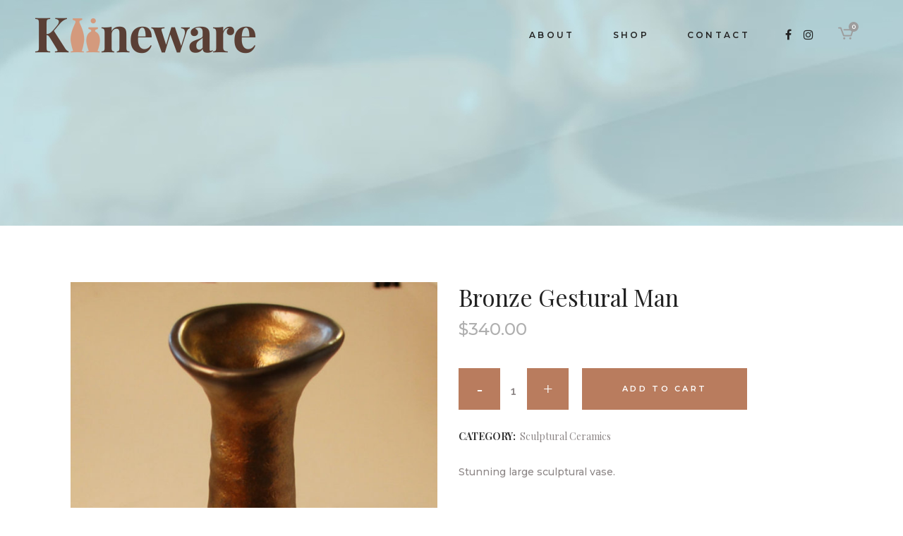

--- FILE ---
content_type: text/html; charset=UTF-8
request_url: https://klineware.com/product/bronze-gestural-man/
body_size: 12391
content:

<!DOCTYPE html>
<html lang="en-US">
<head>
	<meta charset="UTF-8" />
	
	<title>Bronze Gestural Man - Klineware Pottery</title>

	
			
						<meta name="viewport" content="width=device-width,initial-scale=1,user-scalable=no">
		
	<link rel="profile" href="http://gmpg.org/xfn/11" />
	<link rel="pingback" href="https://klineware.com/xmlrpc.php" />
            <link rel="shortcut icon" type="image/x-icon" href="http://klineware.com/wp-content/uploads/2018/09/tempicon.jpg">
        <link rel="apple-touch-icon" href="http://klineware.com/wp-content/uploads/2018/09/tempicon.jpg"/>
    	<link href='//fonts.googleapis.com/css?family=Raleway:100,200,300,400,500,600,700,800,900,300italic,400italic,700italic|Playfair+Display:100,200,300,400,500,600,700,800,900,300italic,400italic,700italic|Montserrat:100,200,300,400,500,600,700,800,900,300italic,400italic,700italic&subset=latin,latin-ext' rel='stylesheet' type='text/css'>
<script type="application/javascript">var QodeAjaxUrl = "https://klineware.com/wp-admin/admin-ajax.php"</script><meta name='robots' content='index, follow, max-image-preview:large, max-snippet:-1, max-video-preview:-1' />
	<style>img:is([sizes="auto" i], [sizes^="auto," i]) { contain-intrinsic-size: 3000px 1500px }</style>
	
	<!-- This site is optimized with the Yoast SEO plugin v26.1.1 - https://yoast.com/wordpress/plugins/seo/ -->
	<link rel="canonical" href="https://klineware.com/product/bronze-gestural-man/" />
	<meta property="og:locale" content="en_US" />
	<meta property="og:type" content="article" />
	<meta property="og:title" content="Bronze Gestural Man - Klineware Pottery" />
	<meta property="og:description" content="Stunning large sculptural vase." />
	<meta property="og:url" content="https://klineware.com/product/bronze-gestural-man/" />
	<meta property="og:site_name" content="Klineware Pottery" />
	<meta property="article:modified_time" content="2021-03-12T21:08:30+00:00" />
	<meta property="og:image" content="https://klineware.com/wp-content/uploads/2018/09/Bronze_Gestural_Man-1.jpg" />
	<meta property="og:image:width" content="800" />
	<meta property="og:image:height" content="2105" />
	<meta property="og:image:type" content="image/jpeg" />
	<meta name="twitter:card" content="summary_large_image" />
	<script type="application/ld+json" class="yoast-schema-graph">{"@context":"https://schema.org","@graph":[{"@type":"WebPage","@id":"https://klineware.com/product/bronze-gestural-man/","url":"https://klineware.com/product/bronze-gestural-man/","name":"Bronze Gestural Man - Klineware Pottery","isPartOf":{"@id":"https://klineware.com/#website"},"primaryImageOfPage":{"@id":"https://klineware.com/product/bronze-gestural-man/#primaryimage"},"image":{"@id":"https://klineware.com/product/bronze-gestural-man/#primaryimage"},"thumbnailUrl":"https://klineware.com/wp-content/uploads/2018/09/Bronze_Gestural_Man-1.jpg","datePublished":"2018-09-25T09:27:22+00:00","dateModified":"2021-03-12T21:08:30+00:00","breadcrumb":{"@id":"https://klineware.com/product/bronze-gestural-man/#breadcrumb"},"inLanguage":"en-US","potentialAction":[{"@type":"ReadAction","target":["https://klineware.com/product/bronze-gestural-man/"]}]},{"@type":"ImageObject","inLanguage":"en-US","@id":"https://klineware.com/product/bronze-gestural-man/#primaryimage","url":"https://klineware.com/wp-content/uploads/2018/09/Bronze_Gestural_Man-1.jpg","contentUrl":"https://klineware.com/wp-content/uploads/2018/09/Bronze_Gestural_Man-1.jpg","width":800,"height":2105},{"@type":"BreadcrumbList","@id":"https://klineware.com/product/bronze-gestural-man/#breadcrumb","itemListElement":[{"@type":"ListItem","position":1,"name":"Home","item":"https://klineware.com/"},{"@type":"ListItem","position":2,"name":"Shop","item":"https://klineware.com/shop/"},{"@type":"ListItem","position":3,"name":"Bronze Gestural Man"}]},{"@type":"WebSite","@id":"https://klineware.com/#website","url":"https://klineware.com/","name":"Klineware Pottery","description":"Handmade Clay Bowls &amp; Pottery | Peekskill","potentialAction":[{"@type":"SearchAction","target":{"@type":"EntryPoint","urlTemplate":"https://klineware.com/?s={search_term_string}"},"query-input":{"@type":"PropertyValueSpecification","valueRequired":true,"valueName":"search_term_string"}}],"inLanguage":"en-US"}]}</script>
	<!-- / Yoast SEO plugin. -->


<link rel='dns-prefetch' href='//maps.googleapis.com' />
<link rel="alternate" type="application/rss+xml" title="Klineware Pottery &raquo; Feed" href="https://klineware.com/feed/" />
<link rel="alternate" type="application/rss+xml" title="Klineware Pottery &raquo; Comments Feed" href="https://klineware.com/comments/feed/" />
<script type="text/javascript">
/* <![CDATA[ */
window._wpemojiSettings = {"baseUrl":"https:\/\/s.w.org\/images\/core\/emoji\/16.0.1\/72x72\/","ext":".png","svgUrl":"https:\/\/s.w.org\/images\/core\/emoji\/16.0.1\/svg\/","svgExt":".svg","source":{"concatemoji":"https:\/\/klineware.com\/wp-includes\/js\/wp-emoji-release.min.js?ver=6.8.3"}};
/*! This file is auto-generated */
!function(s,n){var o,i,e;function c(e){try{var t={supportTests:e,timestamp:(new Date).valueOf()};sessionStorage.setItem(o,JSON.stringify(t))}catch(e){}}function p(e,t,n){e.clearRect(0,0,e.canvas.width,e.canvas.height),e.fillText(t,0,0);var t=new Uint32Array(e.getImageData(0,0,e.canvas.width,e.canvas.height).data),a=(e.clearRect(0,0,e.canvas.width,e.canvas.height),e.fillText(n,0,0),new Uint32Array(e.getImageData(0,0,e.canvas.width,e.canvas.height).data));return t.every(function(e,t){return e===a[t]})}function u(e,t){e.clearRect(0,0,e.canvas.width,e.canvas.height),e.fillText(t,0,0);for(var n=e.getImageData(16,16,1,1),a=0;a<n.data.length;a++)if(0!==n.data[a])return!1;return!0}function f(e,t,n,a){switch(t){case"flag":return n(e,"\ud83c\udff3\ufe0f\u200d\u26a7\ufe0f","\ud83c\udff3\ufe0f\u200b\u26a7\ufe0f")?!1:!n(e,"\ud83c\udde8\ud83c\uddf6","\ud83c\udde8\u200b\ud83c\uddf6")&&!n(e,"\ud83c\udff4\udb40\udc67\udb40\udc62\udb40\udc65\udb40\udc6e\udb40\udc67\udb40\udc7f","\ud83c\udff4\u200b\udb40\udc67\u200b\udb40\udc62\u200b\udb40\udc65\u200b\udb40\udc6e\u200b\udb40\udc67\u200b\udb40\udc7f");case"emoji":return!a(e,"\ud83e\udedf")}return!1}function g(e,t,n,a){var r="undefined"!=typeof WorkerGlobalScope&&self instanceof WorkerGlobalScope?new OffscreenCanvas(300,150):s.createElement("canvas"),o=r.getContext("2d",{willReadFrequently:!0}),i=(o.textBaseline="top",o.font="600 32px Arial",{});return e.forEach(function(e){i[e]=t(o,e,n,a)}),i}function t(e){var t=s.createElement("script");t.src=e,t.defer=!0,s.head.appendChild(t)}"undefined"!=typeof Promise&&(o="wpEmojiSettingsSupports",i=["flag","emoji"],n.supports={everything:!0,everythingExceptFlag:!0},e=new Promise(function(e){s.addEventListener("DOMContentLoaded",e,{once:!0})}),new Promise(function(t){var n=function(){try{var e=JSON.parse(sessionStorage.getItem(o));if("object"==typeof e&&"number"==typeof e.timestamp&&(new Date).valueOf()<e.timestamp+604800&&"object"==typeof e.supportTests)return e.supportTests}catch(e){}return null}();if(!n){if("undefined"!=typeof Worker&&"undefined"!=typeof OffscreenCanvas&&"undefined"!=typeof URL&&URL.createObjectURL&&"undefined"!=typeof Blob)try{var e="postMessage("+g.toString()+"("+[JSON.stringify(i),f.toString(),p.toString(),u.toString()].join(",")+"));",a=new Blob([e],{type:"text/javascript"}),r=new Worker(URL.createObjectURL(a),{name:"wpTestEmojiSupports"});return void(r.onmessage=function(e){c(n=e.data),r.terminate(),t(n)})}catch(e){}c(n=g(i,f,p,u))}t(n)}).then(function(e){for(var t in e)n.supports[t]=e[t],n.supports.everything=n.supports.everything&&n.supports[t],"flag"!==t&&(n.supports.everythingExceptFlag=n.supports.everythingExceptFlag&&n.supports[t]);n.supports.everythingExceptFlag=n.supports.everythingExceptFlag&&!n.supports.flag,n.DOMReady=!1,n.readyCallback=function(){n.DOMReady=!0}}).then(function(){return e}).then(function(){var e;n.supports.everything||(n.readyCallback(),(e=n.source||{}).concatemoji?t(e.concatemoji):e.wpemoji&&e.twemoji&&(t(e.twemoji),t(e.wpemoji)))}))}((window,document),window._wpemojiSettings);
/* ]]> */
</script>
<style id='wp-emoji-styles-inline-css' type='text/css'>

	img.wp-smiley, img.emoji {
		display: inline !important;
		border: none !important;
		box-shadow: none !important;
		height: 1em !important;
		width: 1em !important;
		margin: 0 0.07em !important;
		vertical-align: -0.1em !important;
		background: none !important;
		padding: 0 !important;
	}
</style>
<link rel='stylesheet' id='contact-form-7-css' href='https://klineware.com/wp-content/plugins/contact-form-7/includes/css/styles.css?ver=6.1.2' type='text/css' media='all' />
<link rel='stylesheet' id='rs-plugin-settings-css' href='https://klineware.com/wp-content/plugins/revslider/public/assets/css/settings.css?ver=5.4.8' type='text/css' media='all' />
<style id='rs-plugin-settings-inline-css' type='text/css'>
#rs-demo-id {}
</style>
<style id='woocommerce-inline-inline-css' type='text/css'>
.woocommerce form .form-row .required { visibility: visible; }
</style>
<link rel='stylesheet' id='wc-gateway-ppec-frontend-css' href='https://klineware.com/wp-content/plugins/woocommerce-gateway-paypal-express-checkout/assets/css/wc-gateway-ppec-frontend.css?ver=2.1.1' type='text/css' media='all' />
<link rel='stylesheet' id='brands-styles-css' href='https://klineware.com/wp-content/plugins/woocommerce/assets/css/brands.css?ver=10.2.2' type='text/css' media='all' />
<link rel='stylesheet' id='default_style-css' href='https://klineware.com/wp-content/themes/bridge/style.css?ver=6.8.3' type='text/css' media='all' />
<link rel='stylesheet' id='qode_font_awesome-css' href='https://klineware.com/wp-content/themes/bridge/css/font-awesome/css/font-awesome.min.css?ver=6.8.3' type='text/css' media='all' />
<link rel='stylesheet' id='qode_font_elegant-css' href='https://klineware.com/wp-content/themes/bridge/css/elegant-icons/style.min.css?ver=6.8.3' type='text/css' media='all' />
<link rel='stylesheet' id='qode_linea_icons-css' href='https://klineware.com/wp-content/themes/bridge/css/linea-icons/style.css?ver=6.8.3' type='text/css' media='all' />
<link rel='stylesheet' id='qode_dripicons-css' href='https://klineware.com/wp-content/themes/bridge/css/dripicons/dripicons.css?ver=6.8.3' type='text/css' media='all' />
<link rel='stylesheet' id='stylesheet-css' href='https://klineware.com/wp-content/themes/bridge/css/stylesheet.min.css?ver=6.8.3' type='text/css' media='all' />
<style id='stylesheet-inline-css' type='text/css'>
   .postid-701.disabled_footer_top .footer_top_holder, .postid-701.disabled_footer_bottom .footer_bottom_holder { display: none;}


</style>
<link rel='stylesheet' id='woocommerce-css' href='https://klineware.com/wp-content/themes/bridge/css/woocommerce.min.css?ver=6.8.3' type='text/css' media='all' />
<link rel='stylesheet' id='woocommerce_responsive-css' href='https://klineware.com/wp-content/themes/bridge/css/woocommerce_responsive.min.css?ver=6.8.3' type='text/css' media='all' />
<link rel='stylesheet' id='qode_print-css' href='https://klineware.com/wp-content/themes/bridge/css/print.css?ver=6.8.3' type='text/css' media='all' />
<link rel='stylesheet' id='mac_stylesheet-css' href='https://klineware.com/wp-content/themes/bridge/css/mac_stylesheet.css?ver=6.8.3' type='text/css' media='all' />
<link rel='stylesheet' id='webkit-css' href='https://klineware.com/wp-content/themes/bridge/css/webkit_stylesheet.css?ver=6.8.3' type='text/css' media='all' />
<link rel='stylesheet' id='style_dynamic-css' href='https://klineware.com/wp-content/themes/bridge/css/style_dynamic.css?ver=1538451141' type='text/css' media='all' />
<link rel='stylesheet' id='responsive-css' href='https://klineware.com/wp-content/themes/bridge/css/responsive.min.css?ver=6.8.3' type='text/css' media='all' />
<link rel='stylesheet' id='style_dynamic_responsive-css' href='https://klineware.com/wp-content/themes/bridge/css/style_dynamic_responsive.css?ver=1538451140' type='text/css' media='all' />
<link rel='stylesheet' id='js_composer_front-css' href='https://klineware.com/wp-content/plugins/js_composer/assets/css/js_composer.min.css?ver=5.5.2' type='text/css' media='all' />
<link rel='stylesheet' id='custom_css-css' href='https://klineware.com/wp-content/themes/bridge/css/custom_css.css?ver=1538451141' type='text/css' media='all' />
<link rel='stylesheet' id='childstyle-css' href='https://klineware.com/wp-content/themes/bridge-child/style.css?ver=6.8.3' type='text/css' media='all' />
<script type="text/javascript" src="https://klineware.com/wp-includes/js/jquery/jquery.min.js?ver=3.7.1" id="jquery-core-js"></script>
<script type="text/javascript" src="https://klineware.com/wp-includes/js/jquery/jquery-migrate.min.js?ver=3.4.1" id="jquery-migrate-js"></script>
<script type="text/javascript" src="https://klineware.com/wp-content/plugins/revslider/public/assets/js/jquery.themepunch.tools.min.js?ver=5.4.8" id="tp-tools-js"></script>
<script type="text/javascript" src="https://klineware.com/wp-content/plugins/revslider/public/assets/js/jquery.themepunch.revolution.min.js?ver=5.4.8" id="revmin-js"></script>
<script type="text/javascript" src="https://klineware.com/wp-content/plugins/woocommerce/assets/js/jquery-blockui/jquery.blockUI.min.js?ver=2.7.0-wc.10.2.2" id="jquery-blockui-js" data-wp-strategy="defer"></script>
<script type="text/javascript" id="wc-add-to-cart-js-extra">
/* <![CDATA[ */
var wc_add_to_cart_params = {"ajax_url":"\/wp-admin\/admin-ajax.php","wc_ajax_url":"\/?wc-ajax=%%endpoint%%","i18n_view_cart":"View cart","cart_url":"https:\/\/klineware.com\/cart\/","is_cart":"","cart_redirect_after_add":"no"};
/* ]]> */
</script>
<script type="text/javascript" src="https://klineware.com/wp-content/plugins/woocommerce/assets/js/frontend/add-to-cart.min.js?ver=10.2.2" id="wc-add-to-cart-js" data-wp-strategy="defer"></script>
<script type="text/javascript" src="https://klineware.com/wp-content/plugins/woocommerce/assets/js/js-cookie/js.cookie.min.js?ver=2.1.4-wc.10.2.2" id="js-cookie-js" defer="defer" data-wp-strategy="defer"></script>
<script type="text/javascript" id="woocommerce-js-extra">
/* <![CDATA[ */
var woocommerce_params = {"ajax_url":"\/wp-admin\/admin-ajax.php","wc_ajax_url":"\/?wc-ajax=%%endpoint%%","i18n_password_show":"Show password","i18n_password_hide":"Hide password"};
/* ]]> */
</script>
<script type="text/javascript" src="https://klineware.com/wp-content/plugins/woocommerce/assets/js/frontend/woocommerce.min.js?ver=10.2.2" id="woocommerce-js" defer="defer" data-wp-strategy="defer"></script>
<script type="text/javascript" src="https://klineware.com/wp-content/plugins/js_composer/assets/js/vendors/woocommerce-add-to-cart.js?ver=5.5.2" id="vc_woocommerce-add-to-cart-js-js"></script>
<script type="text/javascript" src="https://klineware.com/wp-content/plugins/woocommerce/assets/js/select2/select2.full.min.js?ver=4.0.3-wc.10.2.2" id="select2-js" defer="defer" data-wp-strategy="defer"></script>
<link rel="https://api.w.org/" href="https://klineware.com/wp-json/" /><link rel="alternate" title="JSON" type="application/json" href="https://klineware.com/wp-json/wp/v2/product/701" /><link rel="EditURI" type="application/rsd+xml" title="RSD" href="https://klineware.com/xmlrpc.php?rsd" />
<meta name="generator" content="WordPress 6.8.3" />
<meta name="generator" content="WooCommerce 10.2.2" />
<link rel='shortlink' href='https://klineware.com/?p=701' />
<link rel="alternate" title="oEmbed (JSON)" type="application/json+oembed" href="https://klineware.com/wp-json/oembed/1.0/embed?url=https%3A%2F%2Fklineware.com%2Fproduct%2Fbronze-gestural-man%2F" />
<link rel="alternate" title="oEmbed (XML)" type="text/xml+oembed" href="https://klineware.com/wp-json/oembed/1.0/embed?url=https%3A%2F%2Fklineware.com%2Fproduct%2Fbronze-gestural-man%2F&#038;format=xml" />
	<noscript><style>.woocommerce-product-gallery{ opacity: 1 !important; }</style></noscript>
	<style type="text/css">.recentcomments a{display:inline !important;padding:0 !important;margin:0 !important;}</style><meta name="generator" content="Powered by WPBakery Page Builder - drag and drop page builder for WordPress."/>
<!--[if lte IE 9]><link rel="stylesheet" type="text/css" href="https://klineware.com/wp-content/plugins/js_composer/assets/css/vc_lte_ie9.min.css" media="screen"><![endif]--><meta name="generator" content="Powered by Slider Revolution 5.4.8 - responsive, Mobile-Friendly Slider Plugin for WordPress with comfortable drag and drop interface." />
<script type="text/javascript">function setREVStartSize(e){									
						try{ e.c=jQuery(e.c);var i=jQuery(window).width(),t=9999,r=0,n=0,l=0,f=0,s=0,h=0;
							if(e.responsiveLevels&&(jQuery.each(e.responsiveLevels,function(e,f){f>i&&(t=r=f,l=e),i>f&&f>r&&(r=f,n=e)}),t>r&&(l=n)),f=e.gridheight[l]||e.gridheight[0]||e.gridheight,s=e.gridwidth[l]||e.gridwidth[0]||e.gridwidth,h=i/s,h=h>1?1:h,f=Math.round(h*f),"fullscreen"==e.sliderLayout){var u=(e.c.width(),jQuery(window).height());if(void 0!=e.fullScreenOffsetContainer){var c=e.fullScreenOffsetContainer.split(",");if (c) jQuery.each(c,function(e,i){u=jQuery(i).length>0?u-jQuery(i).outerHeight(!0):u}),e.fullScreenOffset.split("%").length>1&&void 0!=e.fullScreenOffset&&e.fullScreenOffset.length>0?u-=jQuery(window).height()*parseInt(e.fullScreenOffset,0)/100:void 0!=e.fullScreenOffset&&e.fullScreenOffset.length>0&&(u-=parseInt(e.fullScreenOffset,0))}f=u}else void 0!=e.minHeight&&f<e.minHeight&&(f=e.minHeight);e.c.closest(".rev_slider_wrapper").css({height:f})					
						}catch(d){console.log("Failure at Presize of Slider:"+d)}						
					};</script>
		<style type="text/css" id="wp-custom-css">
			.woocommerce .woocommerce-loop-category__title {
    font-size: 24px !important;
		text-align: center;
}		</style>
		<noscript><style type="text/css"> .wpb_animate_when_almost_visible { opacity: 1; }</style></noscript></head>

<body class="wp-singular product-template-default single single-product postid-701 wp-theme-bridge wp-child-theme-bridge-child theme-bridge woocommerce woocommerce-page woocommerce-no-js  qode_grid_1300 footer_responsive_adv qode-content-sidebar-responsive columns-4 qode-child-theme-ver-1.0.0 qode-theme-ver-16.8 qode-theme-bridge wpb-js-composer js-comp-ver-5.5.2 vc_responsive" itemscope itemtype="http://schema.org/WebPage">


<div class="wrapper">
	<div class="wrapper_inner">

    
    <!-- Google Analytics start -->
        <!-- Google Analytics end -->

	<header class="has_woocommerce_dropdown  scroll_header_top_area  stick transparent scrolled_not_transparent page_header">
	<div class="header_inner clearfix">
				<div class="header_top_bottom_holder">
			
			<div class="header_bottom clearfix" style=' background-color:rgba(255, 255, 255, 0);' >
											<div class="header_inner_left">
																	<div class="mobile_menu_button">
		<span>
			<i class="qode_icon_font_awesome fa fa-bars " ></i>		</span>
	</div>
								<div class="logo_wrapper" >
	<div class="q_logo">
		<a itemprop="url" href="https://klineware.com/" >
             <img itemprop="image" class="normal" src="http://klineware.com/wp-content/uploads/2018/09/klineware-pottery-peekskill-1.png" alt="Logo"/> 			 <img itemprop="image" class="light" src="http://klineware.com/wp-content/uploads/2018/09/klineware-pottery-peekskill-white-1.png" alt="Logo"/> 			 <img itemprop="image" class="dark" src="http://klineware.com/wp-content/uploads/2018/09/klineware-pottery-peekskill-1.png" alt="Logo"/> 			 <img itemprop="image" class="sticky" src="http://klineware.com/wp-content/uploads/2018/09/klineware-pottery-peekskill-1.png" alt="Logo"/> 			 <img itemprop="image" class="mobile" src="http://klineware.com/wp-content/uploads/2018/09/klineware-pottery-peekskill-1.png" alt="Logo"/> 					</a>
	</div>
	</div>															</div>
															<div class="header_inner_right">
									<div class="side_menu_button_wrapper right">
																					<div class="header_bottom_right_widget_holder"><div class="widget_text header_bottom_widget widget_custom_html"><div class="textwidget custom-html-widget"><span class='q_social_icon_holder normal_social' data-color=#222222 data-hover-color=#b97c5e><a itemprop='url' href='https://www.facebook.com/Klineware-Pottery-177811008927116/' target='_blank'><i class="qode_icon_font_awesome fa fa-facebook  simple_social" style="color: #222222;margin: 0 5px 0 0;font-size: 16px;" ></i></a></span><span class='q_social_icon_holder normal_social' data-color=#222222 data-hover-color=#b97c5e><a itemprop='url' href='https://www.instagram.com/klineware829/' target='_blank'><i class="qode_icon_font_awesome fa fa-instagram  simple_social" style="color: #222222;margin: 0 5px 0 0;font-size: 16px;" ></i></a></span></div></div></div>
																						<div class="shopping_cart_outer">
		<div class="shopping_cart_inner">
		<div class="shopping_cart_header">
			<a class="header_cart dripicons-cart" href="https://klineware.com/cart/"><span class="header_cart_span">0</span></a>
			<div class="shopping_cart_dropdown">
			<div class="shopping_cart_dropdown_inner">
									<ul class="cart_list product_list_widget">

						
							<li>No products in the cart.</li>

						
					</ul>
				</div>
						
			
                <a itemprop="url" href="https://klineware.com/cart/" class="qbutton white view-cart">Cart <i class="fa fa-shopping-cart"></i></a>

                    <span class="total">Total:<span><span class="woocommerce-Price-amount amount"><bdi><span class="woocommerce-Price-currencySymbol">&#36;</span>0.00</bdi></span></span></span>


						
				</div>
</div>
		</div>
		</div>
											<div class="side_menu_button">
																																											</div>
									</div>
								</div>
							
							
							<nav class="main_menu drop_down right">
								<ul id="menu-main-menu" class=""><li id="nav-menu-item-843" class="menu-item menu-item-type-post_type menu-item-object-page  narrow"><a href="https://klineware.com/about-me/" class=""><i class="menu_icon blank fa"></i><span>About</span><span class="plus"></span></a></li>
<li id="nav-menu-item-871" class="menu-item menu-item-type-post_type menu-item-object-page current_page_parent  narrow"><a href="https://klineware.com/shop/" class=""><i class="menu_icon blank fa"></i><span>Shop</span><span class="plus"></span></a></li>
<li id="nav-menu-item-847" class="menu-item menu-item-type-post_type menu-item-object-page  narrow"><a href="https://klineware.com/contact/" class=""><i class="menu_icon blank fa"></i><span>Contact</span><span class="plus"></span></a></li>
</ul>							</nav>
														<nav class="mobile_menu">
	<ul id="menu-main-menu-1" class=""><li id="mobile-menu-item-843" class="menu-item menu-item-type-post_type menu-item-object-page "><a href="https://klineware.com/about-me/" class=""><span>About</span></a><span class="mobile_arrow"><i class="fa fa-angle-right"></i><i class="fa fa-angle-down"></i></span></li>
<li id="mobile-menu-item-871" class="menu-item menu-item-type-post_type menu-item-object-page current_page_parent "><a href="https://klineware.com/shop/" class=""><span>Shop</span></a><span class="mobile_arrow"><i class="fa fa-angle-right"></i><i class="fa fa-angle-down"></i></span></li>
<li id="mobile-menu-item-847" class="menu-item menu-item-type-post_type menu-item-object-page "><a href="https://klineware.com/contact/" class=""><span>Contact</span></a><span class="mobile_arrow"><i class="fa fa-angle-right"></i><i class="fa fa-angle-down"></i></span></li>
</ul></nav>											</div>
			</div>
		</div>

</header>	<a id="back_to_top" href="#">
        <span class="fa-stack">
            <i class="qode_icon_font_awesome fa fa-arrow-up " ></i>        </span>
	</a>
	
	
    
    
    <div class="content ">
        <div class="content_inner  ">
            	<div class="title_outer title_without_animation"    data-height="320">
		<div class="title title_size_large  position_center  has_fixed_background " style="background-size:1900px auto;background-image:url(http://klineware.com/wp-content/uploads/2018/09/about-header-1.jpg);height:320px;">
			<div class="image not_responsive"><img itemprop="image" src="http://klineware.com/wp-content/uploads/2018/09/about-header-1.jpg" alt="&nbsp;" /> </div>
										<div class="title_holder"  style="padding-top:44px;height:276px;">
					<div class="container">
						<div class="container_inner clearfix">
								<div class="title_subtitle_holder" >
                                                                									<div class="title_subtitle_holder_inner">
																										<h1 ><span>Shop</span></h1>
																	
																																			</div>
								                                                            </div>
						</div>
					</div>
				</div>
								</div>
			</div>

    				<div class="container">
										<div class="container_inner default_template_holder clearfix" >
	
            <div class="woocommerce-notices-wrapper"></div>
    <div id="product-701" class="product type-product post-701 status-publish first instock product_cat-sculptural-ceramics has-post-thumbnail taxable shipping-taxable purchasable product-type-simple">
	
	<div class="woocommerce-product-gallery woocommerce-product-gallery--with-images woocommerce-product-gallery--columns-4 images" data-columns="4" style="opacity: 0; transition: opacity .25s ease-in-out;">
	<div class="woocommerce-product-gallery__wrapper">
		<div data-thumb="https://klineware.com/wp-content/uploads/2018/09/Bronze_Gestural_Man-1-100x100.jpg" data-thumb-alt="Bronze Gestural Man" data-thumb-srcset="https://klineware.com/wp-content/uploads/2018/09/Bronze_Gestural_Man-1-100x100.jpg 100w, https://klineware.com/wp-content/uploads/2018/09/Bronze_Gestural_Man-1-150x150.jpg 150w, https://klineware.com/wp-content/uploads/2018/09/Bronze_Gestural_Man-1-570x570.jpg 570w, https://klineware.com/wp-content/uploads/2018/09/Bronze_Gestural_Man-1-500x500.jpg 500w, https://klineware.com/wp-content/uploads/2018/09/Bronze_Gestural_Man-1-300x300.jpg 300w"  data-thumb-sizes="(max-width: 100px) 100vw, 100px" class="woocommerce-product-gallery__image"><a href="https://klineware.com/wp-content/uploads/2018/09/Bronze_Gestural_Man-1.jpg"><img width="600" height="1579" src="https://klineware.com/wp-content/uploads/2018/09/Bronze_Gestural_Man-1-600x1579.jpg" class="wp-post-image" alt="Bronze Gestural Man" data-caption="" data-src="https://klineware.com/wp-content/uploads/2018/09/Bronze_Gestural_Man-1.jpg" data-large_image="https://klineware.com/wp-content/uploads/2018/09/Bronze_Gestural_Man-1.jpg" data-large_image_width="800" data-large_image_height="2105" decoding="async" fetchpriority="high" srcset="https://klineware.com/wp-content/uploads/2018/09/Bronze_Gestural_Man-1-600x1579.jpg 600w, https://klineware.com/wp-content/uploads/2018/09/Bronze_Gestural_Man-1-114x300.jpg 114w, https://klineware.com/wp-content/uploads/2018/09/Bronze_Gestural_Man-1-768x2021.jpg 768w, https://klineware.com/wp-content/uploads/2018/09/Bronze_Gestural_Man-1-389x1024.jpg 389w, https://klineware.com/wp-content/uploads/2018/09/Bronze_Gestural_Man-1-700x1842.jpg 700w, https://klineware.com/wp-content/uploads/2018/09/Bronze_Gestural_Man-1.jpg 800w" sizes="(max-width: 600px) 100vw, 600px" /></a></div>	</div>
</div>
<div class="qode-single-product-summary">
	<div class="summary entry-summary">
		<div class="clearfix">
			<h1 class="product_title entry-title">Bronze Gestural Man</h1><p class="price"><span class="woocommerce-Price-amount amount"><bdi><span class="woocommerce-Price-currencySymbol">&#36;</span>340.00</bdi></span></p>
	
	
    <form class="cart" action="https://klineware.com/product/bronze-gestural-man/" method="post" enctype='multipart/form-data'>
			<div class="quantity buttons_added">
		<input type="button" value="-" class="minus" />
		<input type="text" id="quantity_691fd0751f065" step="1" min="1" max="" name="quantity" value="1" title="Qty" class="input-text qty text" size="4" pattern="[0-9]*" inputmode="numeric" aria-labelledby="Bronze Gestural Man quantity" />
		<input type="button" value="+" class="plus" />
	</div>
			
				<button type="submit" name="add-to-cart" value="701" class="single_add_to_cart_button button alt single_add_to_cart_button qbutton button alt">Add to cart</button>
				
			</form>
	
	
<div class="product_meta">

	
	
	<span class="posted_in">Category: <a href="https://klineware.com/product-category/sculptural-ceramics/" rel="tag">Sculptural Ceramics</a></span>
	
	
</div>

	<div class="woocommerce-tabs wc-tabs-wrapper">
					<div class="woocommerce-Tabs-panel woocommerce-Tabs-panel--description panel entry-content wc-tab" id="tab-description" role="tabpanel" aria-labelledby="tab-title-description">
				

<p>Stunning large sculptural vase.</p>

			</div>
		
			</div>

		</div><!-- .clearfix -->
	</div><!-- .summary -->
	
	</div>		
		<div class="related products">
		
		<h3 class="qode-related-upsells-title">Related products</h3>
		
		<ul class="products">		
					
			
    <li class="product type-product post-1695 status-publish first instock product_cat-sculptural-ceramics has-post-thumbnail taxable shipping-taxable purchasable product-type-simple">
		
    <div class="top-product-section">

        <a itemprop="url" href="https://klineware.com/product/shino-gestural-bottle-wood-fired/" class="product-category">
            <span class="image-wrapper">
            <img width="300" height="300" src="https://klineware.com/wp-content/uploads/2020/05/kwDSC_0489_ed01-300x300.jpg" class="attachment-woocommerce_thumbnail size-woocommerce_thumbnail" alt="Shino Gestural Bottle Wood fired" decoding="async" srcset="https://klineware.com/wp-content/uploads/2020/05/kwDSC_0489_ed01-300x300.jpg 300w, https://klineware.com/wp-content/uploads/2020/05/kwDSC_0489_ed01-150x150.jpg 150w, https://klineware.com/wp-content/uploads/2020/05/kwDSC_0489_ed01-570x570.jpg 570w, https://klineware.com/wp-content/uploads/2020/05/kwDSC_0489_ed01-500x500.jpg 500w, https://klineware.com/wp-content/uploads/2020/05/kwDSC_0489_ed01-100x100.jpg 100w" sizes="(max-width: 300px) 100vw, 300px" />            </span>
        </a>

		<span class="add-to-cart-button-outer"><span class="add-to-cart-button-inner"><a href="/product/bronze-gestural-man/?add-to-cart=1695" data-quantity="1" class="button product_type_simple add_to_cart_button ajax_add_to_cart qbutton add-to-cart-button" data-product_id="1695" data-product_sku="" aria-label="Add to cart: &ldquo;Shino Gestural Bottle Wood fired&rdquo;" rel="nofollow" data-success_message="&ldquo;Shino Gestural Bottle Wood fired&rdquo; has been added to your cart" role="button">Add to cart</a></span></span>
    </div>
        <a itemprop="url" href="https://klineware.com/product/shino-gestural-bottle-wood-fired/" class="product-category product-info">
        <h6 itemprop="name">Shino Gestural Bottle Wood fired</h6>

        
        
	<span class="price"><span class="woocommerce-Price-amount amount"><bdi><span class="woocommerce-Price-currencySymbol">&#36;</span>95.00</bdi></span></span>
    </a>

    
</li>		
					
			
    <li class="product type-product post-758 status-publish instock product_cat-sculptural-ceramics has-post-thumbnail taxable shipping-taxable purchasable product-type-simple">
		
    <div class="top-product-section">

        <a itemprop="url" href="https://klineware.com/product/black-gestural-man/" class="product-category">
            <span class="image-wrapper">
            <img width="300" height="300" src="https://klineware.com/wp-content/uploads/2018/09/black_gestural_man-1.jpg552678a5-1-300x300.jpg" class="attachment-woocommerce_thumbnail size-woocommerce_thumbnail" alt="Black Gestural Man" decoding="async" srcset="https://klineware.com/wp-content/uploads/2018/09/black_gestural_man-1.jpg552678a5-1-300x300.jpg 300w, https://klineware.com/wp-content/uploads/2018/09/black_gestural_man-1.jpg552678a5-1-100x100.jpg 100w, https://klineware.com/wp-content/uploads/2018/09/black_gestural_man-1.jpg552678a5-1-150x150.jpg 150w, https://klineware.com/wp-content/uploads/2018/09/black_gestural_man-1.jpg552678a5-1-570x570.jpg 570w, https://klineware.com/wp-content/uploads/2018/09/black_gestural_man-1.jpg552678a5-1-500x500.jpg 500w" sizes="(max-width: 300px) 100vw, 300px" />            </span>
        </a>

		<span class="add-to-cart-button-outer"><span class="add-to-cart-button-inner"><a href="/product/bronze-gestural-man/?add-to-cart=758" data-quantity="1" class="button product_type_simple add_to_cart_button ajax_add_to_cart qbutton add-to-cart-button" data-product_id="758" data-product_sku="" aria-label="Add to cart: &ldquo;Black Gestural Man&rdquo;" rel="nofollow" data-success_message="&ldquo;Black Gestural Man&rdquo; has been added to your cart" role="button">Add to cart</a></span></span>
    </div>
        <a itemprop="url" href="https://klineware.com/product/black-gestural-man/" class="product-category product-info">
        <h6 itemprop="name">Black Gestural Man</h6>

        
        
	<span class="price"><span class="woocommerce-Price-amount amount"><bdi><span class="woocommerce-Price-currencySymbol">&#36;</span>250.00</bdi></span></span>
    </a>

    
</li>		
					
			
    <li class="product type-product post-720 status-publish instock product_cat-sculptural-ceramics has-post-thumbnail taxable shipping-taxable purchasable product-type-simple">
		
    <div class="top-product-section">

        <a itemprop="url" href="https://klineware.com/product/shino-gestural-bottle-2/" class="product-category">
            <span class="image-wrapper">
            <img width="300" height="300" src="https://klineware.com/wp-content/uploads/2018/09/kwDSC_0487_ed01-300x300.jpg" class="attachment-woocommerce_thumbnail size-woocommerce_thumbnail" alt="Shino Gestural Bottle" decoding="async" loading="lazy" srcset="https://klineware.com/wp-content/uploads/2018/09/kwDSC_0487_ed01-300x300.jpg 300w, https://klineware.com/wp-content/uploads/2018/09/kwDSC_0487_ed01-150x150.jpg 150w, https://klineware.com/wp-content/uploads/2018/09/kwDSC_0487_ed01-570x570.jpg 570w, https://klineware.com/wp-content/uploads/2018/09/kwDSC_0487_ed01-500x500.jpg 500w, https://klineware.com/wp-content/uploads/2018/09/kwDSC_0487_ed01-100x100.jpg 100w" sizes="auto, (max-width: 300px) 100vw, 300px" />            </span>
        </a>

		<span class="add-to-cart-button-outer"><span class="add-to-cart-button-inner"><a href="/product/bronze-gestural-man/?add-to-cart=720" data-quantity="1" class="button product_type_simple add_to_cart_button ajax_add_to_cart qbutton add-to-cart-button" data-product_id="720" data-product_sku="" aria-label="Add to cart: &ldquo;Shino Gestural Bottle&rdquo;" rel="nofollow" data-success_message="&ldquo;Shino Gestural Bottle&rdquo; has been added to your cart" role="button">Add to cart</a></span></span>
    </div>
        <a itemprop="url" href="https://klineware.com/product/shino-gestural-bottle-2/" class="product-category product-info">
        <h6 itemprop="name">Shino Gestural Bottle</h6>

        
        
	<span class="price"><span class="woocommerce-Price-amount amount"><bdi><span class="woocommerce-Price-currencySymbol">&#36;</span>95.00</bdi></span></span>
    </a>

    
</li>		
					
			
    <li class="product type-product post-644 status-publish last instock product_cat-sculptural-ceramics has-post-thumbnail taxable shipping-taxable purchasable product-type-simple">
		
    <div class="top-product-section">

        <a itemprop="url" href="https://klineware.com/product/stand-tall/" class="product-category">
            <span class="image-wrapper">
            <img width="300" height="300" src="https://klineware.com/wp-content/uploads/2018/09/Stand_tall-1-300x300.jpg" class="attachment-woocommerce_thumbnail size-woocommerce_thumbnail" alt="Stand Tall" decoding="async" loading="lazy" srcset="https://klineware.com/wp-content/uploads/2018/09/Stand_tall-1-300x300.jpg 300w, https://klineware.com/wp-content/uploads/2018/09/Stand_tall-1-150x150.jpg 150w, https://klineware.com/wp-content/uploads/2018/09/Stand_tall-1-570x570.jpg 570w, https://klineware.com/wp-content/uploads/2018/09/Stand_tall-1-500x500.jpg 500w, https://klineware.com/wp-content/uploads/2018/09/Stand_tall-1-100x100.jpg 100w" sizes="auto, (max-width: 300px) 100vw, 300px" />            </span>
        </a>

		<span class="add-to-cart-button-outer"><span class="add-to-cart-button-inner"><a href="/product/bronze-gestural-man/?add-to-cart=644" data-quantity="1" class="button product_type_simple add_to_cart_button ajax_add_to_cart qbutton add-to-cart-button" data-product_id="644" data-product_sku="" aria-label="Add to cart: &ldquo;Stand Tall&rdquo;" rel="nofollow" data-success_message="&ldquo;Stand Tall&rdquo; has been added to your cart" role="button">Add to cart</a></span></span>
    </div>
        <a itemprop="url" href="https://klineware.com/product/stand-tall/" class="product-category product-info">
        <h6 itemprop="name">Stand Tall</h6>

        
        
	<span class="price"><span class="woocommerce-Price-amount amount"><bdi><span class="woocommerce-Price-currencySymbol">&#36;</span>340.00</bdi></span></span>
    </a>

    
</li>		
				
		</ul>
		
		</div>
	
	</div>

        </div>
            </div>
		
	</div>
</div>



	<footer >
		<div class="footer_inner clearfix">
				<div class="footer_top_holder">
            			<div class="footer_top">
								<div class="container">
					<div class="container_inner">
																	<div class="four_columns clearfix">
								<div class="column1 footer_col1">
									<div class="column_inner">
										<div id="custom_html-3" class="widget_text widget widget_custom_html"><h5>ABOUT ME</h5><div class="textwidget custom-html-widget"><div class="separator  transparent   " style="margin-top: -5px;"></div>
</div></div><div id="text-7" class="widget widget_text">			<div class="textwidget"><p>Clay has a life of its own. As a potter, based in Peekskill, New York, I love to interact with the clay&#8217;s vitality. The process of throwing, forming a pot on the wheel, completely consumes me; I find true joy in refining forms from clay to create finished pottery that can add pleasure to everyday living and special occasions. </p>
</div>
		</div>									</div>
								</div>
								<div class="column2 footer_col2">
									<div class="column_inner">
										<div id="custom_html-4" class="widget_text widget widget_custom_html"><h5>KLINEWARE ON INSTAGRAM</h5><div class="textwidget custom-html-widget"><div class="separator  transparent   " style="margin-top: -5px;"></div>
</div></div><div id="custom_html-10" class="widget_text widget widget_custom_html"><div class="textwidget custom-html-widget"><div style="text-align: center"><a href="https://www.instagram.com/klineware829/" target="_blank">View More</a></div></div></div>									</div>
								</div>
								<div class="column3 footer_col3">
									<div class="column_inner">
										<div id="custom_html-6" class="widget_text widget widget_custom_html"><h5>PRODUCT CATEGORIES</h5><div class="textwidget custom-html-widget"><div class="separator  transparent   " style="margin-top: -12px;"></div>
</div></div><div id="woocommerce_product_categories-3" class="widget woocommerce widget_product_categories"><ul class="product-categories"><li class="cat-item cat-item-19"><a href="https://klineware.com/product-category/bowls/">Bowls</a></li>
<li class="cat-item cat-item-72"><a href="https://klineware.com/product-category/clearance/">Clearance</a></li>
<li class="cat-item cat-item-23"><a href="https://klineware.com/product-category/cookware/">Cookware</a></li>
<li class="cat-item cat-item-73"><a href="https://klineware.com/product-category/jars-urns/">Jars &amp; Urns</a></li>
<li class="cat-item cat-item-24"><a href="https://klineware.com/product-category/mugs-cups/">Mugs &amp; Cups</a></li>
<li class="cat-item cat-item-17"><a href="https://klineware.com/product-category/other-pots/">Other Pots</a></li>
<li class="cat-item cat-item-16"><a href="https://klineware.com/product-category/pitchers/">Pitchers</a></li>
<li class="cat-item cat-item-22 current-cat"><a href="https://klineware.com/product-category/sculptural-ceramics/">Sculptural Ceramics</a></li>
<li class="cat-item cat-item-20"><a href="https://klineware.com/product-category/teapots/">Teapots</a></li>
<li class="cat-item cat-item-18"><a href="https://klineware.com/product-category/vases/">Vases</a></li>
</ul></div>									</div>
								</div>
								<div class="column4 footer_col4">
									<div class="column_inner">
										<div id="custom_html-5" class="widget_text widget widget_custom_html"><h5>KLINEWARE ON FACEBOOK</h5><div class="textwidget custom-html-widget"><div class="separator  transparent   " style="margin-top: -5px;"></div>
</div></div><div id="custom_html-9" class="widget_text widget widget_custom_html"><div class="textwidget custom-html-widget"><iframe src="https://www.facebook.com/plugins/page.php?href=https%3A%2F%2Fwww.facebook.com%2FKlineware-Pottery-177811008927116%2F&tabs=timeline&width=280&height=350&small_header=true&adapt_container_width=true&hide_cover=false&show_facepile=true&appId=1453697188205855" width="280" height="350" style="border:none;overflow:hidden" scrolling="no" frameborder="0" allowtransparency="true" allow="encrypted-media"></iframe></div></div>									</div>
								</div>
							</div>
															</div>
				</div>
							</div>
					</div>
							<div class="footer_bottom_holder">
                                    <div style="background-color: #eadfd1;height: 1px" class="footer_bottom_border in_grid"></div>
                								<div class="container">
					<div class="container_inner">
										<div class="three_columns footer_bottom_columns clearfix">
					<div class="column1 footer_bottom_column">
						<div class="column_inner">
							<div class="footer_bottom">
								<div class="textwidget custom-html-widget"><div class="separator  transparent   " style="margin-top: -3px;"></div>
</div>			<div class="textwidget"><p>Copyright© Klineware Pottery</p>
</div>
									</div>
						</div>
					</div>
					<div class="column2 footer_bottom_column">
						<div class="column_inner">
							<div class="footer_bottom">
								<div class="textwidget custom-html-widget"><div class="separator  transparent   " style="margin-top: -3px;"></div>
</div><img width="179" height="21" src="https://klineware.com/wp-content/uploads/2018/02/footer-bottom-image-1.png" class="image wp-image-139  attachment-full size-full" alt="m" style="max-width: 100%; height: auto;" decoding="async" loading="lazy" />							</div>
						</div>
					</div>
					<div class="column3 footer_bottom_column">
						<div class="column_inner">
							<div class="footer_bottom">
											<div class="textwidget"><p><a href="https://safecloudstudios.com" target="_blank" rel="noopener" title="Westchester Web Design" alt="Westchester Web Design">Website by Safe Cloud Studios</a></p>
</div>
									</div>
						</div>
					</div>
				</div>
									</div>
			</div>
						</div>
				</div>
	</footer>
		
</div>
</div>
<script type="speculationrules">
{"prefetch":[{"source":"document","where":{"and":[{"href_matches":"\/*"},{"not":{"href_matches":["\/wp-*.php","\/wp-admin\/*","\/wp-content\/uploads\/*","\/wp-content\/*","\/wp-content\/plugins\/*","\/wp-content\/themes\/bridge-child\/*","\/wp-content\/themes\/bridge\/*","\/*\\?(.+)"]}},{"not":{"selector_matches":"a[rel~=\"nofollow\"]"}},{"not":{"selector_matches":".no-prefetch, .no-prefetch a"}}]},"eagerness":"conservative"}]}
</script>
<script type="application/ld+json">{"@context":"https:\/\/schema.org\/","@type":"Product","@id":"https:\/\/klineware.com\/product\/bronze-gestural-man\/#product","name":"Bronze Gestural Man","url":"https:\/\/klineware.com\/product\/bronze-gestural-man\/","description":"Stunning large sculptural vase.","image":"https:\/\/klineware.com\/wp-content\/uploads\/2018\/09\/Bronze_Gestural_Man-1.jpg","sku":701,"offers":[{"@type":"Offer","priceSpecification":[{"@type":"UnitPriceSpecification","price":"340.00","priceCurrency":"USD","valueAddedTaxIncluded":false,"validThrough":"2026-12-31"}],"priceValidUntil":"2026-12-31","availability":"http:\/\/schema.org\/InStock","url":"https:\/\/klineware.com\/product\/bronze-gestural-man\/","seller":{"@type":"Organization","name":"Klineware Pottery","url":"https:\/\/klineware.com"}}]}</script>	<script type='text/javascript'>
		(function () {
			var c = document.body.className;
			c = c.replace(/woocommerce-no-js/, 'woocommerce-js');
			document.body.className = c;
		})();
	</script>
	<link rel='stylesheet' id='wc-blocks-style-css' href='https://klineware.com/wp-content/plugins/woocommerce/assets/client/blocks/wc-blocks.css?ver=wc-10.2.2' type='text/css' media='all' />
<script type="text/javascript" src="https://klineware.com/wp-includes/js/dist/hooks.min.js?ver=4d63a3d491d11ffd8ac6" id="wp-hooks-js"></script>
<script type="text/javascript" src="https://klineware.com/wp-includes/js/dist/i18n.min.js?ver=5e580eb46a90c2b997e6" id="wp-i18n-js"></script>
<script type="text/javascript" id="wp-i18n-js-after">
/* <![CDATA[ */
wp.i18n.setLocaleData( { 'text direction\u0004ltr': [ 'ltr' ] } );
/* ]]> */
</script>
<script type="text/javascript" src="https://klineware.com/wp-content/plugins/contact-form-7/includes/swv/js/index.js?ver=6.1.2" id="swv-js"></script>
<script type="text/javascript" id="contact-form-7-js-before">
/* <![CDATA[ */
var wpcf7 = {
    "api": {
        "root": "https:\/\/klineware.com\/wp-json\/",
        "namespace": "contact-form-7\/v1"
    }
};
/* ]]> */
</script>
<script type="text/javascript" src="https://klineware.com/wp-content/plugins/contact-form-7/includes/js/index.js?ver=6.1.2" id="contact-form-7-js"></script>
<script type="text/javascript" id="wc-single-product-js-extra">
/* <![CDATA[ */
var wc_single_product_params = {"i18n_required_rating_text":"Please select a rating","i18n_rating_options":["1 of 5 stars","2 of 5 stars","3 of 5 stars","4 of 5 stars","5 of 5 stars"],"i18n_product_gallery_trigger_text":"View full-screen image gallery","review_rating_required":"no","flexslider":{"rtl":false,"animation":"slide","smoothHeight":true,"directionNav":false,"controlNav":"thumbnails","slideshow":false,"animationSpeed":500,"animationLoop":false,"allowOneSlide":false},"zoom_enabled":"","zoom_options":[],"photoswipe_enabled":"","photoswipe_options":{"shareEl":false,"closeOnScroll":false,"history":false,"hideAnimationDuration":0,"showAnimationDuration":0},"flexslider_enabled":""};
/* ]]> */
</script>
<script type="text/javascript" src="https://klineware.com/wp-content/plugins/woocommerce-extend-tabs/wc102/single-product.min.js?ver=1.30" id="wc-single-product-js"></script>
<script type="text/javascript" id="qode-like-js-extra">
/* <![CDATA[ */
var qodeLike = {"ajaxurl":"https:\/\/klineware.com\/wp-admin\/admin-ajax.php"};
/* ]]> */
</script>
<script type="text/javascript" src="https://klineware.com/wp-content/themes/bridge/js/plugins/qode-like.min.js?ver=6.8.3" id="qode-like-js"></script>
<script type="text/javascript" src="https://klineware.com/wp-includes/js/jquery/ui/core.min.js?ver=1.13.3" id="jquery-ui-core-js"></script>
<script type="text/javascript" src="https://klineware.com/wp-includes/js/jquery/ui/accordion.min.js?ver=1.13.3" id="jquery-ui-accordion-js"></script>
<script type="text/javascript" src="https://klineware.com/wp-includes/js/jquery/ui/menu.min.js?ver=1.13.3" id="jquery-ui-menu-js"></script>
<script type="text/javascript" src="https://klineware.com/wp-includes/js/dist/dom-ready.min.js?ver=f77871ff7694fffea381" id="wp-dom-ready-js"></script>
<script type="text/javascript" src="https://klineware.com/wp-includes/js/dist/a11y.min.js?ver=3156534cc54473497e14" id="wp-a11y-js"></script>
<script type="text/javascript" src="https://klineware.com/wp-includes/js/jquery/ui/autocomplete.min.js?ver=1.13.3" id="jquery-ui-autocomplete-js"></script>
<script type="text/javascript" src="https://klineware.com/wp-includes/js/jquery/ui/controlgroup.min.js?ver=1.13.3" id="jquery-ui-controlgroup-js"></script>
<script type="text/javascript" src="https://klineware.com/wp-includes/js/jquery/ui/checkboxradio.min.js?ver=1.13.3" id="jquery-ui-checkboxradio-js"></script>
<script type="text/javascript" src="https://klineware.com/wp-includes/js/jquery/ui/button.min.js?ver=1.13.3" id="jquery-ui-button-js"></script>
<script type="text/javascript" src="https://klineware.com/wp-includes/js/jquery/ui/datepicker.min.js?ver=1.13.3" id="jquery-ui-datepicker-js"></script>
<script type="text/javascript" id="jquery-ui-datepicker-js-after">
/* <![CDATA[ */
jQuery(function(jQuery){jQuery.datepicker.setDefaults({"closeText":"Close","currentText":"Today","monthNames":["January","February","March","April","May","June","July","August","September","October","November","December"],"monthNamesShort":["Jan","Feb","Mar","Apr","May","Jun","Jul","Aug","Sep","Oct","Nov","Dec"],"nextText":"Next","prevText":"Previous","dayNames":["Sunday","Monday","Tuesday","Wednesday","Thursday","Friday","Saturday"],"dayNamesShort":["Sun","Mon","Tue","Wed","Thu","Fri","Sat"],"dayNamesMin":["S","M","T","W","T","F","S"],"dateFormat":"MM d, yy","firstDay":0,"isRTL":false});});
/* ]]> */
</script>
<script type="text/javascript" src="https://klineware.com/wp-includes/js/jquery/ui/mouse.min.js?ver=1.13.3" id="jquery-ui-mouse-js"></script>
<script type="text/javascript" src="https://klineware.com/wp-includes/js/jquery/ui/resizable.min.js?ver=1.13.3" id="jquery-ui-resizable-js"></script>
<script type="text/javascript" src="https://klineware.com/wp-includes/js/jquery/ui/draggable.min.js?ver=1.13.3" id="jquery-ui-draggable-js"></script>
<script type="text/javascript" src="https://klineware.com/wp-includes/js/jquery/ui/dialog.min.js?ver=1.13.3" id="jquery-ui-dialog-js"></script>
<script type="text/javascript" src="https://klineware.com/wp-includes/js/jquery/ui/droppable.min.js?ver=1.13.3" id="jquery-ui-droppable-js"></script>
<script type="text/javascript" src="https://klineware.com/wp-includes/js/jquery/ui/progressbar.min.js?ver=1.13.3" id="jquery-ui-progressbar-js"></script>
<script type="text/javascript" src="https://klineware.com/wp-includes/js/jquery/ui/selectable.min.js?ver=1.13.3" id="jquery-ui-selectable-js"></script>
<script type="text/javascript" src="https://klineware.com/wp-includes/js/jquery/ui/sortable.min.js?ver=1.13.3" id="jquery-ui-sortable-js"></script>
<script type="text/javascript" src="https://klineware.com/wp-includes/js/jquery/ui/slider.min.js?ver=1.13.3" id="jquery-ui-slider-js"></script>
<script type="text/javascript" src="https://klineware.com/wp-includes/js/jquery/ui/spinner.min.js?ver=1.13.3" id="jquery-ui-spinner-js"></script>
<script type="text/javascript" src="https://klineware.com/wp-includes/js/jquery/ui/tooltip.min.js?ver=1.13.3" id="jquery-ui-tooltip-js"></script>
<script type="text/javascript" src="https://klineware.com/wp-includes/js/jquery/ui/tabs.min.js?ver=1.13.3" id="jquery-ui-tabs-js"></script>
<script type="text/javascript" src="https://klineware.com/wp-includes/js/jquery/ui/effect.min.js?ver=1.13.3" id="jquery-effects-core-js"></script>
<script type="text/javascript" src="https://klineware.com/wp-includes/js/jquery/ui/effect-blind.min.js?ver=1.13.3" id="jquery-effects-blind-js"></script>
<script type="text/javascript" src="https://klineware.com/wp-includes/js/jquery/ui/effect-bounce.min.js?ver=1.13.3" id="jquery-effects-bounce-js"></script>
<script type="text/javascript" src="https://klineware.com/wp-includes/js/jquery/ui/effect-clip.min.js?ver=1.13.3" id="jquery-effects-clip-js"></script>
<script type="text/javascript" src="https://klineware.com/wp-includes/js/jquery/ui/effect-drop.min.js?ver=1.13.3" id="jquery-effects-drop-js"></script>
<script type="text/javascript" src="https://klineware.com/wp-includes/js/jquery/ui/effect-explode.min.js?ver=1.13.3" id="jquery-effects-explode-js"></script>
<script type="text/javascript" src="https://klineware.com/wp-includes/js/jquery/ui/effect-fade.min.js?ver=1.13.3" id="jquery-effects-fade-js"></script>
<script type="text/javascript" src="https://klineware.com/wp-includes/js/jquery/ui/effect-fold.min.js?ver=1.13.3" id="jquery-effects-fold-js"></script>
<script type="text/javascript" src="https://klineware.com/wp-includes/js/jquery/ui/effect-highlight.min.js?ver=1.13.3" id="jquery-effects-highlight-js"></script>
<script type="text/javascript" src="https://klineware.com/wp-includes/js/jquery/ui/effect-pulsate.min.js?ver=1.13.3" id="jquery-effects-pulsate-js"></script>
<script type="text/javascript" src="https://klineware.com/wp-includes/js/jquery/ui/effect-size.min.js?ver=1.13.3" id="jquery-effects-size-js"></script>
<script type="text/javascript" src="https://klineware.com/wp-includes/js/jquery/ui/effect-scale.min.js?ver=1.13.3" id="jquery-effects-scale-js"></script>
<script type="text/javascript" src="https://klineware.com/wp-includes/js/jquery/ui/effect-shake.min.js?ver=1.13.3" id="jquery-effects-shake-js"></script>
<script type="text/javascript" src="https://klineware.com/wp-includes/js/jquery/ui/effect-slide.min.js?ver=1.13.3" id="jquery-effects-slide-js"></script>
<script type="text/javascript" src="https://klineware.com/wp-includes/js/jquery/ui/effect-transfer.min.js?ver=1.13.3" id="jquery-effects-transfer-js"></script>
<script type="text/javascript" src="https://klineware.com/wp-content/themes/bridge/js/plugins.js?ver=6.8.3" id="plugins-js"></script>
<script type="text/javascript" src="https://klineware.com/wp-content/themes/bridge/js/plugins/jquery.carouFredSel-6.2.1.min.js?ver=6.8.3" id="carouFredSel-js"></script>
<script type="text/javascript" src="https://klineware.com/wp-content/themes/bridge/js/plugins/lemmon-slider.min.js?ver=6.8.3" id="lemmonSlider-js"></script>
<script type="text/javascript" src="https://klineware.com/wp-content/themes/bridge/js/plugins/jquery.fullPage.min.js?ver=6.8.3" id="one_page_scroll-js"></script>
<script type="text/javascript" src="https://klineware.com/wp-content/themes/bridge/js/plugins/jquery.mousewheel.min.js?ver=6.8.3" id="mousewheel-js"></script>
<script type="text/javascript" src="https://klineware.com/wp-content/themes/bridge/js/plugins/jquery.touchSwipe.min.js?ver=6.8.3" id="touchSwipe-js"></script>
<script type="text/javascript" src="https://klineware.com/wp-content/plugins/js_composer/assets/lib/bower/isotope/dist/isotope.pkgd.min.js?ver=5.5.2" id="isotope-js"></script>
<script type="text/javascript" src="https://klineware.com/wp-content/themes/bridge/js/plugins/packery-mode.pkgd.min.js?ver=6.8.3" id="packery-js"></script>
<script type="text/javascript" src="https://klineware.com/wp-content/themes/bridge/js/plugins/jquery.stretch.js?ver=6.8.3" id="stretch-js"></script>
<script type="text/javascript" src="https://klineware.com/wp-content/themes/bridge/js/plugins/imagesloaded.js?ver=6.8.3" id="imagesLoaded-js"></script>
<script type="text/javascript" src="https://klineware.com/wp-content/themes/bridge/js/plugins/rangeslider.min.js?ver=6.8.3" id="rangeSlider-js"></script>
<script type="text/javascript" src="https://klineware.com/wp-content/themes/bridge/js/plugins/jquery.event.move.js?ver=6.8.3" id="eventMove-js"></script>
<script type="text/javascript" src="https://klineware.com/wp-content/themes/bridge/js/plugins/jquery.twentytwenty.js?ver=6.8.3" id="twentytwenty-js"></script>
<script type="text/javascript" src="https://maps.googleapis.com/maps/api/js?key=AIzaSyCwbt1Y6Mzwn-f0Jn3xxXDHgsGqpfRxSiU&amp;ver=6.8.3" id="google_map_api-js"></script>
<script type="text/javascript" src="https://klineware.com/wp-content/themes/bridge/js/default_dynamic.js?ver=1538451141" id="default_dynamic-js"></script>
<script type="text/javascript" id="default-js-extra">
/* <![CDATA[ */
var QodeAdminAjax = {"ajaxurl":"https:\/\/klineware.com\/wp-admin\/admin-ajax.php"};
var qodeGlobalVars = {"vars":{"qodeAddingToCartLabel":"Adding to Cart..."}};
/* ]]> */
</script>
<script type="text/javascript" src="https://klineware.com/wp-content/themes/bridge/js/default.min.js?ver=6.8.3" id="default-js"></script>
<script type="text/javascript" src="https://klineware.com/wp-content/themes/bridge/js/custom_js.js?ver=1538451141" id="custom_js-js"></script>
<script type="text/javascript" src="https://klineware.com/wp-includes/js/comment-reply.min.js?ver=6.8.3" id="comment-reply-js" async="async" data-wp-strategy="async"></script>
<script type="text/javascript" src="https://klineware.com/wp-content/plugins/js_composer/assets/js/dist/js_composer_front.min.js?ver=5.5.2" id="wpb_composer_front_js-js"></script>
<script type="text/javascript" src="https://klineware.com/wp-content/themes/bridge/js/woocommerce.min.js?ver=6.8.3" id="woocommerce-qode-js"></script>
<script type="text/javascript" src="https://klineware.com/wp-content/plugins/woocommerce/assets/js/sourcebuster/sourcebuster.min.js?ver=10.2.2" id="sourcebuster-js-js"></script>
<script type="text/javascript" id="wc-order-attribution-js-extra">
/* <![CDATA[ */
var wc_order_attribution = {"params":{"lifetime":1.0000000000000000818030539140313095458623138256371021270751953125e-5,"session":30,"base64":false,"ajaxurl":"https:\/\/klineware.com\/wp-admin\/admin-ajax.php","prefix":"wc_order_attribution_","allowTracking":true},"fields":{"source_type":"current.typ","referrer":"current_add.rf","utm_campaign":"current.cmp","utm_source":"current.src","utm_medium":"current.mdm","utm_content":"current.cnt","utm_id":"current.id","utm_term":"current.trm","utm_source_platform":"current.plt","utm_creative_format":"current.fmt","utm_marketing_tactic":"current.tct","session_entry":"current_add.ep","session_start_time":"current_add.fd","session_pages":"session.pgs","session_count":"udata.vst","user_agent":"udata.uag"}};
/* ]]> */
</script>
<script type="text/javascript" src="https://klineware.com/wp-content/plugins/woocommerce/assets/js/frontend/order-attribution.min.js?ver=10.2.2" id="wc-order-attribution-js"></script>
</body>
</html>